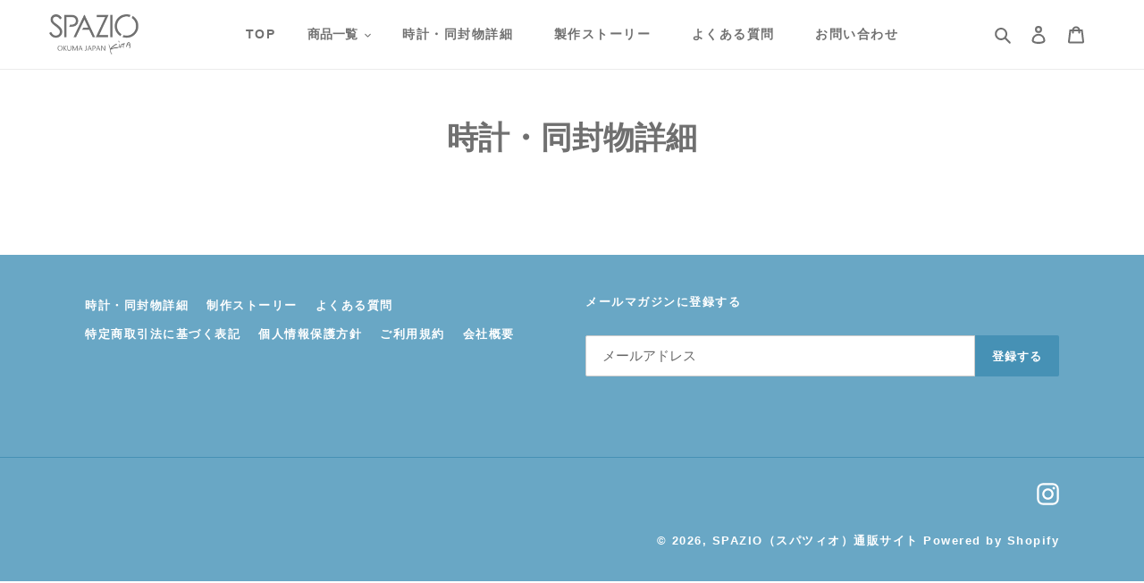

--- FILE ---
content_type: text/css
request_url: https://spazio-jp.com/cdn/shop/t/9/assets/custom.css?v=38790910663818844101652590458
body_size: 5400
content:
a{transition:all .5s}img{height:auto}@media screen and (min-width: 749px){.br-sp{display:none}}@media screen and (max-width: 700px){.br-pc{display:none}}.sp-only{display:none}@media screen and (min-width: 749px){.pc-only{display:none}.sp-only{display:initial}}body{font-family:Hiragino Kaku Gothic ProN,Hiragino Sans,\30d2\30e9\30ae\30ce\89d2\30b4\30b7\30c3\30af,Hiragino Kaku Gothic ProN,\30d2\30e9\30ae\30ce\89d2\30b4\30b7\30c3\30afProN,sans-serif}.flex{display:flex}.block{display:block}.center{text-align:center}.custom-width{width:980px;margin:0 auto}.spazio-button1{width:89vw;height:80px;font-weight:600;background-color:var(--color-btn-primary);display:flex;justify-content:center;align-items:center;position:relative;max-width:100%;font-size:18px;margin:50px auto 30px}.spazio-button1:hover,.spazio-button2:hover{opacity:.8}.spazio-button1 p{color:#fff}.spazio-button1 p:after{content:"";width:15px;height:15px;border-top:solid 3px #fff;border-right:solid 3px #fff;display:inline-block;transform:rotate(45deg);position:relative;position:absolute;left:90%;top:39%}.spazio-button2{height:60px;width:75vw;font-size:16px;margin:auto;font-weight:600;background-color:#fff;display:flex;justify-content:center;align-items:center;border:1px solid;position:relative;max-width:100vw}.spazio-button2 p:after{width:10px;height:10px;top:40%;content:"";border-top:solid 3px var(--color-body-text);border-right:solid 3px var(--color-body-text);display:inline-block;transform:rotate(45deg);position:relative;position:absolute;left:90%}@media only screen and (min-width: 750px){.spazio-button1{width:470px;font-size:20px;margin-bottom:30px}.spazio-button2{width:380px;font-size:20px}.spazio-button2 p:after{width:15px;height:15px;top:39%}}@media screen and (max-width: 749px){.custom-width{width:auto;padding:0 20px}}@media screen and (max-width: 1000px) and (min-width: 750px){.custom-width{width:98vw}}.title__top-border{text-align:center;font-size:37px;font-weight:300;margin-top:69px}.title__top-border:before{content:"";position:absolute;left:50%;top:95px;display:inline-block;width:80px;height:5px;-webkit-transform:translateX(-50%);transform:translate(-50%);background-color:var(--color-btn-primary)}.shopify-policy__title{display:none}.custom-shopify-policy__title{font-weight:initial;margin-top:69px!important;text-align:center}.custom-shopify-policy__title:before{content:"";position:absolute;left:50%;top:89px;display:inline-block;width:80px;height:5px;-webkit-transform:translateX(-50%);transform:translate(-50%);background-color:var(--color-btn-primary)}@media screen and (max-width: 749px){.custom-shopify-policy__title:before{top:67px}}.swiper{max-width:100%;margin-top:-55px}.swiper-slide{text-align:center;position:relative}.main-visual__background--pc{width:100%}.main-visual__background--mobile{display:none}.main-visual__logo{position:absolute;right:0;bottom:0;left:0;margin:auto;top:71%}.main-visual__logo p{font-size:30px;font-weight:700}.mv-logo-text{margin-bottom:8px}.swiper-slide h2{position:absolute;right:0;bottom:0;left:0;margin:auto;font-size:initial;font-weight:700;font-size:40px;top:4%}.main-visual__button{width:300px;height:60px;margin:auto;font-size:20px;font-weight:600;background-color:var(--color-btn-primary);display:flex;justify-content:center;align-items:center}.main-visual__button:hover{opacity:.8}.main-visual__button--sp{display:none}.main-visual__button--label{display:flex;align-items:center;color:#fff}.main-visual__button--label:after{content:"";width:15px;height:15px;border-top:solid 2px #fff;border-right:solid 2px #fff;display:inline-block;transform:rotate(45deg);position:relative;left:10%}@media screen and (max-width: 749px){.swiper-slide{height:598px}.main-visual__background--pc{display:none}.main-visual__background--mobile{display:initial}.main-visual__background--mobile img{width:100vw}.main-visual__logo{top:65%}.main-visual__logo p{font-size:16px;font-weight:500}.main-visual__logo img{width:130px;height:auto}.swiper-slide h2{font-size:24px;top:7%}.main-visual__button{width:74vw;height:50px}.main-visual__button--pc{display:none}.main-visual__button--sp{display:flex}.main-visual__button--sp p{font-size:16px}.main-visual__button--label:after{width:10px;height:10px;border-top:solid 2px #fff;border-right:solid 2px #fff}}@media (max-width: 1500px) and (min-width: 1350px){.swiper-slide h2{font-size:33px}.main-visual__logo p{font-size:25px}.main-visual__logo img{width:177px}}@media (max-width: 1350px) and (min-width: 1100px){.swiper-slide h2{font-size:26px}.main-visual__logo p{font-size:20px}.main-visual__logo img{width:141px}.main-visual__button{width:240px;height:40px}.main-visual__button--label:after{left:10%}}@media (max-width: 1100px) and (min-width: 900px){.swiper-slide h2{font-size:26px}.main-visual__logo{top:69%}.main-visual__logo p{font-size:18px}.main-visual__logo img{width:130px}.main-visual__button{width:240px;height:40px}.main-visual__button--label:after{left:10%}}@media (max-width: 900px) and (min-width: 750px){.swiper-slide h2{font-size:26px}.main-visual__logo{top:69%}.main-visual__logo p{font-size:16px}.main-visual__logo img{width:120px}.main-visual__button{position:relative;bottom:10px;width:220px;height:38px}.main-visual__button--label:after{left:10%}}.custom-rich-text h2{font-weight:300;margin:0 auto 53px;font-size:37px;position:relative;padding-top:34px}.custom-rich-text h2:before{content:"";position:absolute;left:50%;top:-15px;display:inline-block;width:80px;height:5px;-webkit-transform:translateX(-50%);transform:translate(-50%);background-color:var(--color-btn-primary)}.custom-rich-text p{font-size:18px}.custom-rich-text{width:initial;left:initial;float:initial}.rich-text__text--blank{margin-bottom:-80px}@media screen and (max-width: 749px){.custom_rich_text__wrapper{margin-top:50px}.custom-rich-text h2{font-size:20px;padding-top:14px}.custom-rich-text h2:before{margin-top:-20px}.custom-rich-text p{font-size:14px;text-align:left!important}}.custom-column__step-number{color:var(--color-btn-primary);font-weight:600;font-size:28px}.custom-column__text{font-size:18px}.custom-column__text p{font-weight:600}@media screen and (max-width: 749px){.custom-column__step-number{font-size:24px}}.custom-button__first{width:470px;height:80px;margin:auto auto 30px;font-size:20px;font-weight:600;background-color:var(--color-btn-primary);display:flex;justify-content:center;align-items:center;position:relative;max-width:100%}.custom-button__first:hover{opacity:.8}.custom-button__first p{color:#fff}.custom-button__first p:after{content:"";width:15px;height:15px;border-top:solid 3px #fff;border-right:solid 3px #fff;display:inline-block;transform:rotate(45deg);position:absolute;left:90%;top:39%}.custom-button__second{width:380px;height:60px;margin:auto;font-size:20px;font-weight:600;background-color:#fff;display:flex;justify-content:center;align-items:center;border:1px solid;position:relative;max-width:100vw}.custom-button__second:hover{opacity:.8}.custom-button__second p:after{content:"";width:15px;height:15px;border-top:solid 3px;border-right:solid 3px;display:inline-block;transform:rotate(45deg);position:absolute;left:90%;top:33%}.custom-buttons__sp{display:none}@media screen and (max-width: 749px){.custom-button__first{width:89vw;font-size:18px;margin:50px auto 30px}.custom-button__first p:after{width:10px;height:10px;top:44%}.custom-button__second{width:75vw;font-size:16px}.custom-button__second p:after{width:10px;height:10px;top:40%}.custom-buttons__pc{display:none}.custom-buttons__sp{display:initial}}.custom-button__one--container{padding-bottom:66px}.custom-button__one{width:470px;height:80px;font-size:18px;font-weight:600;background-color:#fff;border:1px solid var(--color-btn-primary);display:flex;justify-content:center;align-items:center;margin:60px auto 30px;position:relative;max-width:100%}.custom-button__one:hover{opacity:.8}.custom-button__one p{color:var(--color-btn-primary)}.custom-button__one p:after{content:"";width:15px;height:15px;border-top:solid 3px var(--color-btn-primary);border-right:solid 3px var(--color-btn-primary);display:inline-block;transform:rotate(45deg);position:absolute;left:90%;top:39%}@media screen and (max-width: 749px){.custom-button__one--container{padding-bottom:49px}.custom-button__one{width:335px;height:60px}.custom-button__one p:after{width:10px;height:10px}}.image-grid{display:flex}.image-grid__big-container{width:60%;text-align:center}.image-grid__small-container{display:flex;flex-wrap:wrap;width:auto;margin-left:20px;width:40%}.image-grid__card:nth-child(odd){margin-right:15px}.image-grid__card{width:45%;text-align:center}.image-grid__sp{display:none}@media screen and (max-width: 749px){.image-grid{display:none}.image-grid__sp{display:initial}.image-grid__big-container--sp{width:auto;text-align:center;margin-bottom:18px;padding:0 20px}.image-grid__big-container--sp:nth-child(1) img{width:100%}.image-grid__small-container--sp{width:auto;display:flex;flex-wrap:wrap;margin:0 auto -50px;padding:0 20px}.image-grid__card--sp{width:50%;text-align:center;margin-bottom:18px}.image-grid__card--sp img{width:100%}.image-grid__big-container--sp-right img{margin-top:50px}.image-grid__card--sp:nth-child(odd){padding-right:6.5px}.image-grid__card--sp:nth-child(2n){padding-left:6.5px}}.custom-feature-row{width:980px;margin:0 auto}.custom-feature-row__item{padding:initial;margin-left:40px}.custom-feature-row__image-wrapper{width:400px}.custom-feature-row__heading-wrapper{display:flex;width:540px;justify-content:space-between}.custom-feature-row__heading1{font-weight:600;font-size:30px}.custom-feature-row__heading2{font-weight:600;font-size:41px}.custom-feature-row__text1{width:540px;font-size:18px}.custom-feature-row__text2{width:540px;font-size:14px}@media screen and (max-width: 749px){.custom-feature-row{width:initial}.custom-feature-row__item{margin-left:initial}.custom-feature-row__image-wrapper,.custom-feature-row__heading-wrapper{width:initial}.custom-feature-row__heading1{font-size:16px}.custom-feature-row__heading2{font-size:28px}.custom-feature-row__text1,.custom-feature-row__text2{width:initial}}.about-us-section h2{font-weight:300;margin:72px auto 67px;font-size:37px;position:relative;padding-top:107px;text-align:center}.about-us-section h2:before{content:"";display:inline-block;position:absolute;top:34px;left:50%;width:80px;height:5px;-webkit-transform:translateX(-50%);transform:translate(-50%);background-color:var(--color-btn-primary)}.about-us-section img{height:auto}.about-us-section__img{text-align:center;margin-top:39.5px}.about-us-section__box--container{display:flex;justify-content:space-between;gap:40px}.about-us-section__box{width:50%;padding:20px}.about-us-section__box h3{font-size:32px;font-weight:600;text-align:center}.about-us-section__box h3 span{font-size:24px}.about-us-section p:not(.about-us-section-small-text){font-size:18px}.about-us-section-small-text{font-size:12px}.about-us-section__box p:last-child{font-size:12px;margin-top:30px}@media screen and (max-width: 749px){.about-us-section h2{font-size:21px;margin:33px auto 53px;padding-top:62px}.about-us-section h2:before{top:22px}.about-us-section__box--container{display:block}.about-us-section__box{width:100%}.about-us-section__box h3{font-size:24px;margin:24px auto 18.5px}.about-us-section__box h3 span{font-size:18px;margin-top:24px}.about-us-section p:not(.about-us-section-small-text){font-size:14px}}.flex-text{display:flex;align-items:center}.flex-text h3{font-weight:600;font-size:30px;margin:initial;margin-left:24px}.flex-text__image--sp{display:none}@media screen and (max-width: 749px){.flex-text{display:initial}.flex-text img{width:100%;margin-top:5px}.flex-text h3{font-size:20px}.flex-text__image--pc{display:none}.flex-text__image--sp{display:initial}}.flex-text-image__container{display:flex;align-items:center;justify-content:space-between;margin-top:24px}.flex-text-image p{font-size:18px;width:613px}@media screen and (max-width: 749px){.flex-text-image{display:initial}.flex-text-image__container{display:initial;width:100%}.flex-text-image p{font-size:14px;width:89%;margin:30px auto 0}.flex-text-image img{width:90%;margin-top:22px}.flex-text-image__image-container{width:100%;text-align:center}}.custom-column2__grid p{text-align:center;font-size:24px;font-weight:600}.triangle{width:0;height:0;border-top:50px solid var(--color-btn-primary);border-right:50px solid transparent;border-bottom:50px solid transparent;border-left:50px solid transparent;margin:0 auto}.custom-column2__text p{text-align:center;font-weight:initial;font-size:24px}.custom-html h3{font-weight:initial;font-size:30px;text-align:center}@media screen and (max-width: 749px){.custom-column2__grid p{font-size:18px}.triangle{border-top:25px solid var(--color-btn-primary);border-right:25px solid transparent;border-bottom:25px solid transparent;border-left:25px solid transparent;margin:17px auto 8px}.custom-column2__text p{font-size:18px;margin:17px auto 5px}.custom-column2__grid{padding:initial}}.custom-collection__title h3{font-weight:600;font-size:30px}.custom-collection__ul{margin:0 auto}.custom-collection__ul li{padding:initial}.custom-collection__ul li:first-of-type{padding:40px 23px 26px 0}.custom-collection__ul li:nth-child(2){padding:40px 0 26px 23px}.custom-collection__collection-title{display:flex;align-items:center;justify-content:center;width:980px;height:60px;margin:0 auto 19px}.custom-collection__collection-title p{font-size:20px;text-align:center;color:#fff;font-weight:600}.custom-collection__collection-title--badge{color:#fff;border:1px solid #fff;font-size:14px;padding:3px 12px;margin-right:20px}.custom-product-card{text-align:center;font-size:18px;margin:38px auto 34px}.custom-product-card .price--listing{font-size:30px}.custom-featured-collection__description{text-align:left;height:135px}.custom-product-card__title{font-weight:initial;font-size:24px;text-align:center}.price__regular--custom{margin-left:37%;margin-top:20px}.custom-collection{margin:-50px auto}.custom-collection__top-text h3{font-weight:600;text-align:center;font-size:24px;margin:51px 0 40px}.custom-collection__button{width:470px;height:80px;font-size:16px;font-weight:600;background-color:#fff;border:1px solid #707070;display:flex;justify-content:center;align-items:center;margin:39px auto 30px;position:relative;max-width:100%}.custom-collection__button:hover{opacity:.8}.custom-collection__button p{color:#707070}.custom-collection__button p:after{content:"";width:15px;height:15px;border-top:solid 3px #707070;border-right:solid 3px #707070;display:inline-block;transform:rotate(45deg);position:absolute;left:90%;top:39%}@media screen and (max-width: 749px){.custom-collection__title h3{font-size:24px}.custom-collection__collection-title{width:100vw}.custom-collection__collection-title--badge{font-size:10px;padding:1px 5px;margin-right:5px}.custom-collection__collection-title p{font-size:16px}.custom-collection__ul li:first-of-type{padding:initial}.custom-collection__ul li:nth-child(2){padding:initial}.custom-collection__ul li{margin-bottom:38px}.custom-collection__top-text h3{font-size:14px;font-weight:300;text-align:left;margin:18px auto 40px}.custom-collection__button{margin:0 auto}.custom-collection__button p:after{width:10px;height:10px;top:42%}.price__regular--custom{margin-left:33%}.custom-product-card{font-size:14px;margin:12px auto 8px}}.custom-featured-product__heading{width:980px;height:85px;display:flex;align-items:center;justify-content:center;margin:0 auto}.custom-featured-product__heading p{color:#fff;text-align:center;font-weight:600;font-size:20px}.custom-featured-product__heading--badge{color:#fff;font-size:14px;border:1px solid #fff;padding:13px 27px;margin-right:20px}.custom-featured-product__grid{display:grid;grid-gap:38px 46px;grid-template-areas:"item1 item1 item2 item3" "item1 item1 item2 item3" "item1 item1 item4 item4" "item1 item1 item5 item5";margin-top:38px}.custom-featured-product__grid img{width:100%;margin:0 auto}.custom-featured-product__grid1{grid-area:item1}.custom-featured-product__grid2{grid-area:item2}.custom-featured-product__grid3{position:relative;right:27px;grid-area:item3}.custom-featured-product__grid4{position:relative;bottom:4px;grid-area:item4}.custom-featured-product__grid5{text-align:center;grid-area:item5;font-size:24px;font-weight:300}@media screen and (max-width: 749px){.custom-featured-product__heading{display:block;width:100vw;text-align:center}.custom-featured-product__heading--badge{position:relative;top:5px;font-size:8px;padding:4px 16px}.custom-featured-product__heading p{position:relative;top:10px;font-size:17px}.custom-featured-product__grid{display:grid;grid-gap:16px 13px;grid-template-areas:"item1 item1" "item2 item3" "item4 item4" "item5 item5";margin:22px auto 0}.custom-featured-product__grid3{right:0}.custom-featured-product__product-title{font-size:19px}.custom-featured-product__product-title span{font-size:17px}}.flow-of-use h3{position:relative;font-weight:300;font-size:21px;text-align:center;margin:113px auto 25px}.flow-of-use h3:before{content:"";position:absolute;top:-22px;left:50%;display:inline-block;width:80px;height:5px;-webkit-transform:translateX(-50%);transform:translate(-50%);background-color:var(--color-btn-primary)}.flow-of-use .left-content{display:initial}.flow-of-use .right-content,.flow-of-use input[type=radio]{display:none}.flow-top-text{color:var(--color-btn-primary);border:1px solid var(--color-btn-primary);padding:10px 68px;font-size:18px;text-align:center;margin:26px auto 32px}.flow-of-use .flow-of-use-content{display:grid;grid-template-areas:"flow1 flow2" "flow1 flow3" "flow4 flow4";margin-top:23px;grid-gap:11px 12px}.flow-of-use-content .flow-image-container{grid-area:flow1;min-width:137px}.flow-of-use-content .flow-number{grid-area:flow2;color:#d1eaf5;font-weight:600;font-size:33px}.flow-of-use-content .flow-heading{grid-area:flow3;color:var(--color-btn-primary);font-size:18px;font-weight:600}.flow-of-use-content .flow-text{grid-area:flow4;font-size:14px}.flow-of-use .flow-link{color:var(--color-btn-primary);text-decoration:underline;float:right;margin:18px auto 28px}.flow-of-use .flow-link:hover{color:var(--color-btn-primary);opacity:.8}.flow-of-use .tab-container{display:flex;width:100vw;margin-bottom:26px;border-bottom:1px solid var(--color-btn-primary)}.flow-of-use .tab-container label{width:50%;font-size:18px;text-align:center;color:var(--color-btn-primary);background-color:#fff;padding-top:8px;padding-bottom:8px;border:1px solid var(--color-btn-primary)}#flowOfUseLeft:checked~label[for=flowOfUseLeft],#flowOfUseRight:checked~label[for=flowOfUseRight]{color:#fff;background-color:var(--color-btn-primary)}.flow-of-use .tab-container span{font-weight:600;font-size:22px}@media only screen and (min-width: 1000px){.flow-of-use h3{font-size:37px;margin:138px auto 68px}.flow-of-use h3:before{top:-34px}.flow-of-use{width:980px;margin:0 auto}.flow-top-text{padding-top:10px;padding-bottom:10px;font-size:24px;margin:34px auto 32px}.flow-of-use .flow-of-use-content{display:grid;grid-template-areas:"flow1 flow2 flow3 flow3" "flow1 flow4 flow4 flow4";margin-top:32px;grid-gap:26px 39px;grid-template-columns:200px 70px 1fr}.flow-of-use-content .flow-image-container{width:200px}.flow-of-use-content .flow-number{font-size:60px}.flow-of-use-content .flow-heading{font-size:26px}.flow-of-use-content .flow-text{font-size:16px}.flow-of-use .flow-link{position:relative;bottom:30px;width:auto}.flow-of-use .tab-container{justify-content:space-between;width:100%;margin-bottom:34px;margin-left:-20px}.flow-of-use .tab-container label{width:47.7%;font-size:26px;text-align:center;padding-top:20px;padding-bottom:20px}.flow-of-use .tab-container span{font-size:32px}}.text-blocks{margin-top:110px}.text-blocks h3{text-align:center;font-weight:initial;font-size:37px;position:relative;margin:110px auto 57px}.text-blocks h3:before{content:"";position:absolute;left:50%;top:-34px;display:inline-block;width:80px;height:5px;-webkit-transform:translateX(-50%);transform:translate(-50%);background-color:var(--color-btn-primary)}.text-blocks__container{display:flex;align-items:center}.text-blocks__container h4{font-weight:initial;font-size:20px;text-align:center;color:var(--color-btn-primary)}.text-blocks__container p{font-size:18px}.text-block__container{width:300px;height:274px;max-width:100%;background:#fafafa}.text-block__container:nth-child(2){margin:0 40px}.text-block__container h4{padding:40px 27px 15px;font-weight:600}.text-block__container p{padding:15px 27px 36px}.text-blocks__button{width:470px;height:80px;font-size:16px;font-weight:600;background-color:#fff;border:1px solid var(--color-btn-primary);display:flex;justify-content:center;align-items:center;position:relative;max-width:100%;margin:82px auto 45px}.text-blocks__button:hover{opacity:.8}.text-blocks__button p{color:var(--color-btn-primary)}.text-blocks__button p:after{content:"";width:15px;height:15px;border-top:solid 3px var(--color-btn-primary);border-right:solid 3px var(--color-btn-primary);display:inline-block;transform:rotate(45deg);position:absolute;left:90%;top:39%}@media screen and (max-width: 749px){.text-blocks h3{font-size:24px;margin:100px auto 21px}.text-blocks__container{display:initial}.text-blocks__container p{font-size:16px}.text-blocks__button{margin:0 auto 45px;width:335px;height:60px}.text-blocks__button p:after{width:10px;height:10px}.text-block__container{margin:0 auto 40px}.text-block__container:nth-child(2){margin:0 auto 40px}}.custom-image-bar{margin-bottom:-56px}.spazio-faq__container h1{margin-bottom:75px}.spazio-faq__buttons{display:grid;grid-template-areas:"faq1 faq2 faq3" "faq4 faq5 faq6"}#spazio-faq__button1{grid-area:faq1}#spazio-faq__button2{grid-area:faq2}#spazio-faq__button3{grid-area:faq3}#spazio-faq__button4{grid-area:faq4}#spazio-faq__button5{grid-area:faq5}#spazio-faq__button6{grid-area:faq6}.spazio-faq__button a{position:relative;display:flex;height:69px;margin-bottom:20px;border:1px solid var(--color-btn-primary);cursor:pointer}.spazio-faq__button a:nth-child(2),.spazio-faq__button a:nth-child(5){margin:0 19px}.spazio-faq__button p{display:flex;align-items:center;height:inherit;color:var(--color-btn-primary);font-weight:600;font-size:18px;margin-left:30px}.spazio-faq__button a:after{content:"";width:10px;height:10px;border-right:solid 2px var(--color-btn-primary);border-bottom:solid 2px var(--color-btn-primary);display:inline-block;transform:rotate(45deg);position:absolute;top:40%;left:90%}.spazio-faq__container h2{font-weight:600;font-size:30px;margin:79px auto 32px}.spazio-faq__container details{font-size:16px}.spazio-faq__container summary{position:relative;cursor:pointer;font-size:20px;margin-bottom:32px}.spazio-faq__container summary div{display:flex;align-items:center}.spazio-faq__container summary p{font-size:20px;margin:0}.faq-answer a{text-decoration:underline}.spazio-faq__container summary:after{content:"";width:10px;height:10px;border-right:solid 2px var(--color-btn-primary);border-bottom:solid 2px var(--color-btn-primary);display:inline-block;transform:rotate(45deg);position:absolute;top:40%;left:98%}.spazio-faq__container summary{list-style:none}summary::-webkit-details-marker{display:none}.spazio-faq__container span{color:#fff;background-color:var(--color-btn-primary);font-size:30px;padding:5px 15px;margin-right:37px}.spazio-faq__container .faq-answer{display:flex;align-items:center;background-color:#fafafa;padding:25px 25px 16px;margin:0 0 48px 66px}.spazio-faq__container .faq-answer p{margin:0}.spazio-faq__container .faq-answer span{color:var(--color-btn-primary);background-color:#fafafa;margin-right:18px}@media screen and (max-width: 749px){.spazio-faq__container h1{font-size:25px}.spazio-faq__buttons{display:grid;grid-template-areas:"faq1 faq2" "faq3 faq4" "faq5 faq6";grid-template-columns:50% 50%;grid-column-gap:9px}.spazio-faq__button a{width:100%}.title__top-border:before{top:65px}.spazio-faq__container{padding:0 20px}.spazio-faq__button p{width:60%;font-size:13px;margin-left:8px}.spazio-faq__container h2{font-size:16px;margin-top:40px}.spazio-faq__container summary p{width:68%;font-size:15px}.spazio-faq__container span{display:flex;justify-content:center;align-items:center;width:31px;height:31px;font-size:19px;padding:3px 9px;margin-right:17px}.spazio-faq__container summary:after{width:12px;height:12px;top:5%}.spazio-faq__container .faq-answer{margin:0 0 31px}}.shopify-policy__container{margin:0;max-width:100%!important;padding:initial;width:980px}.shopify-policy__title{margin-bottom:89.5px}.spazio-info__container{margin:0 auto;width:980px}.spazio-info__container dl{display:table}.spazio-info__container dl:after{content:"";position:absolute;left:50%;display:inline-block;width:980px;height:1px;-webkit-transform:translateX(-50%);transform:translate(-50%);background-color:#707070}.spazio-info__container dl:last-of-type:before{content:"";position:absolute;left:50%;bottom:400px;display:inline-block;width:980px;height:1px;-webkit-transform:translateX(-50%);transform:translate(-50%);background-color:#707070}.spazio-info__container dt{display:table-cell;position:relative;right:10px;font-size:16px;vertical-align:middle;padding:40px 0 20px;width:200px}.spazio-info__container dd{display:table-cell;position:relative;right:-75px;font-size:16px;padding:40px 0 20px;width:652px}@media screen and (max-width: 749px){.spazio-info__container{width:auto;max-width:100%;padding:0 20px}.spazio-info__container dl{display:block;border-bottom:1px solid #707070}.spazio-info__container dl:after{width:auto}.spazio-info__container dl:last-of-type:before{width:auto}.spazio-info__container dt{display:block;right:0;padding:20px 0}.spazio-info__container dd{display:block;width:auto;right:0;padding:0 0 10px;margin:0}}.about-company__title{text-align:center;position:relative;right:100px;margin:65px auto 89.5px!important;font-weight:initial}.about-company__title:before{content:"";position:absolute;left:50%;top:-32px;display:inline-block;width:80px;height:5px;-webkit-transform:translateX(-50%);transform:translate(-50%);background-color:var(--color-btn-primary)}.about-company__container dl:last-of-type:before{bottom:0}@media screen and (max-width: 749px){.about-company__title{right:0}.about-company__title{margin:71px auto 0!important}}.terms-of-service-title{margin-bottom:75px!important}.terms-of-service-content{font-size:16px}.terms-of-service-end{text-align:right;margin:210px auto 120px}@media screen and (max-width: 749px){.terms-of-service-title{margin-bottom:23px!important}.terms-of-service-content{font-size:13px}.terms-of-service-end{text-align:right;margin:480px auto 80px}}.contact-form__header h1{font-weight:300;font-size:37px;margin-top:59px}.contact-form__header:before{content:"";position:absolute;left:50%;top:28px;display:inline-block;width:80px;height:5px;-webkit-transform:translateX(-50%);transform:translate(-50%);background-color:var(--color-btn-primary)}.contact-form__required-text{text-align:right}.contact-form__required-text span{color:red}.contact-form__grid{display:flex;justify-content:space-between}.contact-form__form{width:692px!important;height:64px;max-width:100%!important}.contact-form__textarea .contact-form__form{height:342px;resize:none}.contact-form__grid span{color:red}.contact-form__checkbox--container{display:flex;justify-content:center;align-items:baseline;margin:72px auto 29px}#contact-form__checkbox{width:27px;height:27px;position:relative;top:7px;margin-right:20px}.contact-form__checkbox--label{font-size:16px}.contact-form__privacy-policy{color:var(--color-btn-primary);text-decoration:underline}.contact-form__custom-button--container{text-align:center}.contact-form__custom-button{width:480px!important;height:80px!important;background:#707070;font-size:18px;margin-bottom:51px}.contact-form__custom-button--arrow{content:"";width:15px;height:15px;border-top:solid 2px #fff;border-right:solid 2px #fff;display:inline-block;transform:rotate(45deg);position:absolute;right:259px;bottom:54px}@media screen and (max-width: 749px){.contact-form__required-text{text-align:center}.contact-form__grid{display:initial}.contact-form__custom-button--arrow{right:26px}}.wide-image img{height:auto}.wide-image{width:100vw;margin-top:-60px}.story-introduction-image{width:149px;height:67px;text-align:center;margin:22.7px auto 0}.story-introduction h1{font-size:25px;font-weight:600;text-align:center;margin:11.2px auto 63px}.story-introduction h2{position:relative;font-size:18px;font-weight:300;text-align:center}.story-introduction h2:before{content:"";position:absolute;top:-26px;left:50%;display:inline-block;width:80px;height:5px;-webkit-transform:translateX(-50%);transform:translate(-50%);background-color:var(--color-btn-primary)}.story-introduction p{font-size:18px;margin:32px auto 27px}@media only screen and (min-width: 750px){.story-introduction-image{width:213px;height:95px;margin:62.7px auto 0}.story-introduction h1{font-size:40px;font-weight:600;margin:31.5px auto 124.5px}.story-introduction h2{font-size:37px}.story-introduction h2:before{top:-40px}.story-introduction p{margin:49px auto 48.6px}}.custom-image-with-text__text--pc{display:none}.custom-image-with-text__text h3{font-size:20px;font-weight:600;margin:47px auto 13.1px}.custom-image-with-text__text p{font-size:14px;margin-bottom:83.5px}@media only screen and (min-width: 750px){.custom-image-with-text__text--sp{display:none}.custom-image-with-text__text--pc{display:block}.custom-image-with-text{display:flex;justify-content:space-between;margin-top:84px}.custom-image-with-text__text{width:45.9%}.custom-image-with-text__image{width:51%}.custom-image-with-text__image img{width:100%}.custom-image-with-text__text h3{font-size:24px;font-weight:600;margin:40px 0}.custom-image-with-text__text p{font-size:16px;margin:0}}.about-us_in_story{margin-top:47px}.about-us_in_story img{height:auto}.about-us_in_story__image{width:278px;margin:0 auto 11.6px;padding-top:42px}.about-us_in_story h3{text-align:center;font-size:20px;font-weight:600;margin-bottom:11px}.about-us_in_story p{font-size:14px}@media only screen and (min-width: 750px){.about-us_in_story{margin-top:108px}.about-us_in_story img{height:auto}.about-us_in_story__image{margin:0 auto 15.5px;padding-top:53px}.about-us_in_story h3{font-size:24px;margin-bottom:40px}.about-us_in_story p{font-size:16px}}.product-details-heading{text-align:center}.product-details-heading h1{font-size:25px;font-weight:600;margin:46px auto 59px}.product-details-heading h2,.image-grid-heading{position:relative;font-size:21px;font-weight:300;margin-bottom:19px;text-align:center}.product-details-heading h2:before,.image-grid-heading:before{content:"";position:absolute;top:-22px;left:50%;display:inline-block;width:80px;height:5px;-webkit-transform:translateX(-50%);transform:translate(-50%);background-color:var(--color-btn-primary)}.image-grid-heading{margin-top:81px}@media only screen and (min-width: 750px){.product-details-heading h1{font-size:40px;margin:46px auto 59px}.product-details-heading h2,.image-grid-heading{font-size:37px;margin-bottom:37px}.image-grid-heading{margin-top:109px}.product-details-heading h2:before,.image-grid-heading:before{top:-33px}}.product-details-grid{display:grid;grid-template-areas:"pd1 pd1 pd1 pd3" "pd2 pd2 pd2 pd2" "pd4 pd4 pd4 pd4" "pd5 pd5 pd6 pd6" "pd7 pd7 pd8 pd8";grid-gap:11px 7px}.product-details-grid__image{min-width:164px}.product-details-grid h3{grid-area:pd1;position:relative;height:22px;font-size:22px;font-weight:600}.product-details-grid h3:after,.product-details-h3--sp:after{content:"";position:absolute;top:30px;left:50%;display:block;width:100%;height:1px;-webkit-transform:translateX(-50%);transform:translate(-50%);background-color:var(--color-text)}.product-details-text1{grid-area:pd2;font-size:14px}.product-details-grid img{width:100%}.product-details-image{grid-area:pd3}.product-details-text2{grid-area:pd4;font-size:14px}.product-details-image1{grid-area:pd5}.product-details-image2{grid-area:pd6}.product-details-image3{grid-area:pd7}.product-details-image4{grid-area:pd8}.product-details-grid__image{display:none}.product-details-grid__image-container--sp{display:flex;flex-wrap:wrap;gap:7px}.product-details-grid__image--sp{width:48%}.spazio-button1--pc,.product-details-image,.product-details-grid h3{display:none}.product-details-title-container--sp{display:flex;justify-content:space-between}.product-details-image--sp{width:45%}.product-details-h3--sp{position:relative}@media only screen and (min-width: 900px){.product-details-text1,.product-details-image,.product-details-grid h3{display:initial}.product-details-title-container--sp{display:none}.product-details-grid{display:grid;grid-template-areas:"pd5 pd5 pd6 pd6 pd1 pd1 pd3" "pd5 pd5 pd6 pd6 pd2 pd2 pd2" "pd7 pd7 pd8 pd8 pd4 pd4 pd4" "pd7 pd7 pd8 pd8 pd4 pd4 pd4";grid-gap:16px 10px}.product-details-grid h3{height:24px;left:13px;font-size:24px}.product-details-grid h3:after{top:32px}.product-details-text1{position:relative;left:13px;bottom:70px}.product-details-image{width:200px;position:relative;left:65px}.product-details-grid__image{display:initial}.product-details-grid__image--sp{display:none}.product-details-grid .spazio-button1{display:initial}.spazio-button1--sp{display:none}.product-details-text2{position:relative;left:13px;bottom:87px;font-size:16px}}@media screen and (max-width: 1000px) and (min-width: 750px){.product-details-grid h3{width:200px}.product-details-image{left:15px}.product-details-text1{bottom:50px}}.included-items h2{font-weight:600;font-size:25px;text-align:center;margin:64px auto 29px}.included-items-title{color:var(--color-btn-primary);font-size:17px;border:1px solid var(--color-btn-primary);padding:8px 36px;text-align:center}.included-items-title span{font-size:20px}.included-items__left h3,.included-items__right h3{font-size:18px;margin:31px auto 18px;text-align:center}.included-items__right h3{margin-bottom:28px}.included-items-text1{font-size:14px}.included-items-image{margin:28px auto 33px}.included-items-image p{font-size:16px;margin-top:5px;text-align:center}.included-items-text2{font-size:16px;font-weight:600;border:1px solid;padding:8px 24px;text-align:center}.included-items-text3{font-size:14px;margin:15px auto 16px}.included-items-grid{display:grid;grid-template-areas:"inc1 inc2" "inc3 inc4";grid-gap:19px 25px}.included-items__left .included-items-grid1{grid-area:inc1}.included-items__left .included-items-grid2{grid-area:inc2}.included-items__left .included-items-grid3{grid-area:inc3}.included-items__left .included-items-grid4{grid-area:inc4;font-size:12px;margin-bottom:66px}.included-items-grid4{font-size:12px}.included-items-image-text{font-size:14px;text-align:center}.included-items__right .included-items-image{margin-top:40px}.included-items-grid4--pc{display:none}@media only screen and (min-width: 750px){.included-items-flex{display:flex;justify-content:space-between}.included-items__left,.included-items__right{width:44.8%}.included-items h2{font-size:40px;margin:103px auto 69px}.included-items-title{font-size:20px;padding-top:13px;padding-bottom:15px}.included-items-title span{font-size:24px}.included-items__left h3,.included-items__right h3{font-size:24px;margin:31px auto 18px}.included-items__left h3{margin:53px auto 50px}.included-items__right h3{margin:31px auto 18px}.included-items-text1{font-size:16px;margin-top:35px}.included-items-text1:not(.included-items-text1_pattern_2){min-height:100px}.included-items-image{margin:32px auto 64px}.included-items-image p{font-size:15px;margin-top:9px}.included-items-text2{font-size:18px;padding-top:7px;padding-bottom:7px}.included-items-text3{min-height:80px;font-size:16px;margin:17px auto 31px}.included-items-grid{grid-gap:22px 34px;margin-bottom:26px}.included-items-grid img{width:198px;height:198px;object-fit:cover}.included-items__left .included-items-grid4{margin:0}.included-items-grid4{display:none}.included-items-grid4--pc{display:initial;margin-top:26px}}.included-items-grid-pattern2{display:grid;grid-template-areas:"inc2-1 inc2-2" "inc2-1 inc2-3";grid-gap:12px 21px}.included-items-image{text-align:center}.included-items-grid-pattern2-1{grid-area:inc2-1}.included-items-grid-pattern2-2{grid-area:inc2-2}.included-items-grid-pattern2-3{grid-area:inc2-3}.included-items-text2-2{font-size:12px;margin-bottom:20px!important}.included-items-pattern2-img-flex{display:flex;align-items:center;gap:33px}.included-items-pattern2 .included-items-title{margin-top:31px}@media only screen and (min-width: 750px){.included-items-pattern2-flex{display:flex;justify-content:space-between}.included-items-pattern2-grid__left{display:grid;grid-template-areas:"inc2-1-lf inc2-2-lf" "inc2-3-lf inc2-3-lf";grid-gap:37px 52px;width:44.7%}.included-items-grid-pattern2{grid-template-areas:"inc2-1 inc2-1 inc2-2 inc2-2" "inc2-1 inc2-1 inc2-3 inc2-3" "inc2-1 inc2-1 inc2-3 inc2-3";margin-top:32px}.included-items-grid-pattern2{width:44.7%}.included-items-pattern2-grid__left-1{grid-area:inc2-1-lf;min-width:182px}.included-items-pattern2-grid__left-2{grid-area:inc2-2-lf;min-width:198px}.included-items-pattern2-grid__left-3{grid-area:inc2-3-lf}.included-items-pattern2-grid__left .included-items-image{margin-bottom:0}.included-items-buttons{text-align:center}}.product-template-contact-button{width:100%;margin:0 auto 10px;font-weight:600;background-color:#fff;display:flex;justify-content:center;align-items:center;border:1px solid var(--color-btn-primary);position:relative;max-width:100vw;line-height:1.4;padding-left:5px;padding-right:5px;white-space:normal;min-height:44px;color:var(--color-btn-primary);font-size:13px}.product-template-contact-button:hover{color:var(--color-btn-primary)!important;opacity:.8}.product-form-buttons{display:none}@media only screen and (min-width: 750px){.product-template-contact-button{margin-top:20px}}.delivery_box .title-border,.credit-card-title,.amazon-pay-title{display:flex;justify-content:center;align-items:center;height:40px;font-weight:600}.delivery_box .title-border{color:#fff;background:var(--color-btn-primary)}.credit-card-title{color:#fff;margin-bottom:25px}.amazon-pay-title{color:#000;margin-bottom:30px}.credit-card-text{font-size:14px;margin-bottom:38px;text-align:left}.amazon-pay-text{font-size:14px;margin-bottom:35px;text-align:left}.amazon-pay-text span{color:red}.amazon-pay-input{margin-bottom:22px;text-align:left}.amazon-pay-input label{font-size:16px;font-weight:600;margin-bottom:10px}.amazon-pay-input input{width:100%}.cart__buttons-container .cart__submit{width:100%;height:60px;font-size:20px;font-weight:600;margin:32px auto 60px}@media only screen and (min-width: 750px){.delivery_box .title-border,.credit-card-title .amazon-pay-title{font-size:20px}.delivery-container{max-width:100%!important}.credit-card-title{margin:38px auto}.amazon-pay-title{margin:26px auto}.credit-card-text{font-size:16px;margin-bottom:38px;text-align:center}.amazon-pay-text{width:71.6%;font-size:16px;margin:0 auto 43px}.amazon-pay-text span{position:relative;top:6px}.amazon-pay-input{width:489px;display:flex;justify-content:space-between;align-items:center;margin:33px auto}.amazon-pay-input label{font-size:18px;margin-bottom:0}.amazon-pay-input input{width:360px}.cart__buttons-container .cart__submit{width:41.3%;height:80px;margin:37px auto 206px}}
/*# sourceMappingURL=/cdn/shop/t/9/assets/custom.css.map?v=38790910663818844101652590458 */


--- FILE ---
content_type: text/css
request_url: https://spazio-jp.com/cdn/shop/t/9/assets/style.css?v=5212877051986541951660531816
body_size: 1517
content:
/** Shopify CDN: Minification failed

Line 55:0 Unexpected "}"

**/
@charset "UTF-8";
/* CSS Document */
body{
	letter-spacing: 0.1em;
}
.grid__item.medium-up--one-quarter.logo-align--left,
.grid__item.medium-up--one-quarter.site-header__icons{
	width: 10%;
}
.grid__item.medium-up--one-half.small--hide{
	width: 80%;
}
.site-nav a{
	padding: 0 20px;
	font-size: 14px;
	font-weight: bold;
	transition: all .5s ease;
}
.site-nav a:hover{
	opacity: 0.7;
}
.site-header__logo a{
  background: #FFF!important;
}

.site-footer p, .site-footer__linklist-item a, .site-footer__rte a, .site-footer h4, .site-footer small, .site-footer__copyright-content a, .site-footer__newsletter-error, .site-footer__social-icons .social-icons__link{
	font-size: 13px;
  font-weight: bold;
}

.site-footer__item-inner--newsletter .newsletter__submit{
	background: #4691b5;
}
.site-footer__item-inner--newsletter .newsletter__submit:hover{
	opacity: 0.7;
}

.site-footer__linklist-item{
  padding: 0 20px 10px 0;
}
@media only screen and (max-width: 749px){
	.grid__item.medium-up--one-quarter.logo-align--left{
		width: 100%;
	}
  .grid__item.medium-up--one-quarter.site-header__icons{
			width: auto;
			padding-right: 13px;
	}
}
}


/**************************************************/
/* 2022.04.14　商品詳細ページ追加*/
/**************************************************/
@media only screen and (min-width: 990px) {
  .product-single__thumbnails-item--medium {
    flex: 0 0 11%; } }

@media only screen and (min-width: 990px){
.product-single__thumbnails-item {
    padding-left: 0px;
    padding-right: 0px;
  flex: 0 0 11%;
  }
}


/**************************************************/
/* 2022.05.06　MV修正*/
/**************************************************/

@media (max-width: 1700px) and (min-width: 1300px) {

  .swiper-slide h2 {
    font-size: 30px;
}

  .main-visual__logo p {
    font-size: 24px;
    /* margin-bottom: 10px; */
}

  /* .main-visual__logo {
      top: 95%;
    }
.main-visual__button {
    top: 85%;
    } */
 }

 @media screen and (max-width: 749px) {
.main-visual__logo p {
    font-size: 16px;
    font-weight: 700;
    /* margin-bottom: 10px; */
}
   .swiper-slide h2 {
    font-size: 20px;
    top: 7%;
}
   /* .main-visual__logo {
    top: 105%;
} */
   .main-visual__button {
    width: 74vw;
    height: 50px;
    top: 80%;
}

   .site-header__logo {
    background: #FFF;
    padding-left: 22px;
    text-align: left;
}
   .site-header__mobile-nav{
     background: #FFF;
   }
   
    .flow-top-text {
      width: 90%;
      padding: 10px;
      font-size: 16px;
    }
   .flow-of-use .flow-of-use-content{
       width: 100%;
       font-size: 16px;
     }
   .custom-featured-collection__description {
        height: auto;
    }
   .price__regular--custom{
     margin: 0 auto;
   }
   .price__badges--listing {
      margin: 5px auto 0;
  }
   .custom-button__one{
     width: 90%;
   }
   .flow-of-use .tab-container span{
     font-size: 18px;
   }
   .flow-of-use .tab-container label{
         font-size: 14px;
   }
   
   .custom-button__first {
    width: 89vw;
    font-size: 16px;
    margin: 50px auto 30px;
}
   .custom-button__first p:after {
    width: 10px;
    height: 10px;
    top: 0;
    bottom: 0;
    left: 93%;
    margin: auto;
}
   
 }


.flow-of-use .flow-link {
    text-align: right;
    display: block;
    float: none;
}

.site-nav__link--button{
  font-size: 14px;
    font-weight: bold;
    transition: all .5s ease;
}


@media screen and (max-width: 749px) {
  .pc {
    display: none !important;
  }
}
@media screen and (min-width: 749px) {
  .sp {
    display: none !important;
  }
}


@media only screen and (min-width: 750px) {
 .amazon-pay-input {
      display: flex;
      width: 580px;
      display: flex;
      justify-content: space-between;
      align-items: center;
      margin: 33px auto;
    }
}

.spazio-faq__button a:after {
    content: "";
    width: 10px;
    height: 10px;
    border-right: solid 2px var(--color-btn-primary);
    border-bottom: solid 2px var(--color-btn-primary);
    display: inline-block;
    transform: rotate(45deg);
    position: absolute;
    top: 40%;
    left:90%;
}

 @media screen and (max-width: 749px) {
   
   .spazio-faq__button a:after {
        left:85%;
    }
   .spazio-faq__button p {
        width: 70%;
        font-size: 13px;
    }
   
   .spazio-info__container {
      width: auto;
      max-width: 100%;
      padding: 0;
  }
}

.rte ol.policylist {
    margin: 80px auto 0;
    list-style-type: decimal;
    padding-left: 20px;
}

.page-width.custom-width {
    max-width: 980px;
    width: 100%;
    margin: 0 auto;
    padding: 0;
}

.custom-column__text {
    font-size: 17px;
}

@media only screen and (min-width: 1000px) {
  
  .flow-of-use .tab-container {
     max-width: 980px;
     margin-left: 0;
}
}

/**************************************************/
/* 2022.06.20　MV修正*/
/**************************************************/

/*.swiper-slide h2 {
   color: #FFF;
   font-family: "ヒラギノ明朝 Pro", "Hiragino Mincho Pro", "MS P明朝", "MS PMincho", serif;
}*/

/*.main-visual__logo p {
  color: #FFF;
   font-family: "ヒラギノ明朝 Pro", "Hiragino Mincho Pro", "MS P明朝", "MS PMincho", serif;
   margin-bottom: 10px;
} */



.Onlinebusiness {
  max-width: 980px;
  color: #707070;
  margin: 0 auto
}
@media screen and (max-width:1024px) {
  .Onlinebusiness .pc {
    display: none !important
  }
}
@media screen and (min-width:1024px) {
  .Onlinebusiness .sp {
    display: none !important
  }
}
@media screen and (max-width:1024px) {
  .Onlinebusiness img {
    width: 100%
  }
}
.Onlinebusiness__mv {
  text-align: center
}
.Onlinebusiness__mv img {
  width: 100%
}
.Onlinebusiness__about {
  margin-top: 40px
}
.Onlinebusiness__about__ttl {
  color: #707070;
  font-size: 24px
}
@media screen and (max-width:767px) {
  .Onlinebusiness__about__ttl {
    font-size: 18px
  }
}
.Onlinebusiness__about__txt {
  margin-top: 1em;
  font-size: 16px
}
.Onlinebusiness__about__subttl {
  text-align: center;
  color: #3b8ffb;
  font-size: 24px;
  position: relative;
  margin: 40px 0 0 0;
  line-height: 1
}
@media screen and (max-width:767px) {
  .Onlinebusiness__about__subttl {
    font-size: 18px
  }
}
.Onlinebusiness__about__subttl:after, .Onlinebusiness__about__subttl:before {
  content: "";
  background: #3b8ffb;
  width: 260px;
  height: 1px;
  position: absolute;
  top: 0;
  bottom: 0;
  margin: auto
}
@media screen and (max-width:767px) {
  .Onlinebusiness__about__subttl:after, .Onlinebusiness__about__subttl:before {
    width: 100%
  }
}
.Onlinebusiness__about__subttl:before {
  left: 0
}
@media screen and (max-width:767px) {
  .Onlinebusiness__about__subttl:before {
    top: -40px
  }
}
.Onlinebusiness__about__subttl:after {
  right: 0
}
@media screen and (max-width:767px) {
  .Onlinebusiness__about__subttl:after {
    bottom: -40px
  }
}
.Onlinebusiness__about__flexArea {
  display: flex;
  justify-content: space-between;
  align-items: flex-start;
  margin: 40px 0 0 0
}
@media screen and (max-width:767px) {
  .Onlinebusiness__about__flexArea {
    flex-direction: column
  }
}
.Onlinebusiness__about__flexArea__txtArea {
  width: 60%;
  max-width: 650px
}
@media screen and (max-width:767px) {
  .Onlinebusiness__about__flexArea__txtArea {
    width: 100%
  }
}
.Onlinebusiness__about__flexArea__txtArea h4 {
  font-weight: 700;
  font-size: 16px
}
.Onlinebusiness__about__flexArea__txtArea p {
  margin-top: 1em;
  font-size: 16px
}
.Onlinebusiness__about__flexArea__fig {
  width: 38%;
  max-width: 400px
}
@media screen and (max-width:767px) {
  .Onlinebusiness__about__flexArea__fig {
    width: 100%;
    max-width: 100%;
    margin-top: 40px
  }
}
.Onlinebusiness__about__flexArea__fig img {
  width: 100%
}
.Onlinebusiness__about__flexArea__fig.type01 {
  max-width: 400px
}
@media screen and (max-width:767px) {
  .Onlinebusiness__about__flexArea__fig.type01 {
    max-width: 100%
  }
}
.Onlinebusiness__about__flexArea__fig.type02 {
  max-width: 400px;
  display: flex;
  flex-direction: column;
  justify-content: center;
  align-items: flex-start
}
@media screen and (max-width:767px) {
  .Onlinebusiness__about__flexArea__fig.type02 {
    max-width: 100%
  }
}
.Onlinebusiness__about__flexArea__fig.type02 .zoom {
  max-width: 284px;
  margin: 0 auto 20px;
  text-align: center
}
@media screen and (max-width:767px) {
  .Onlinebusiness__about__flexArea__fig.type02 .zoom {
    max-width: 200px
  }
}
.Onlinebusiness__about__flexArea__fig.type02 .zoombtn {
  width: 100%;
  display: flex;
  justify-content: center
}
.Onlinebusiness__about__flexArea__fig.type02 .zoombtn a {
  max-width: 200px;
  border: none
}
.Onlinebusiness__about__flexArea__fig.type02 .zoombtn a + a {
  margin-left: 10px;
  margin-top: -3px
}
.Onlinebusiness__about ul {
  margin: 40px auto 0
}
.Onlinebusiness__about__flow {
  max-width: 870px;
  width: 100%;
  list-style: none;
  padding: 0
}
@media screen and (max-width:767px) {
  .Onlinebusiness__about__flow {
    flex-direction: column;
    justify-content: center
  }
}
.Onlinebusiness__about__flow li {
  display: flex;
  justify-content: flex-start;
  align-items: center
}
@media screen and (max-width:767px) {
  .Onlinebusiness__about__flow li {
    flex-direction: column;
    justify-content: center
  }
}
.Onlinebusiness__about__flow li .step {
  background: #3b8ffb;
  width: 250px;
  height: 60px;
  color: #fff;
  text-align: center;
  line-height: 60px;
  font-size: 20px
}
@media screen and (max-width:767px) {
  .Onlinebusiness__about__flow li .step {
    width: 100%
  }
}
.Onlinebusiness__about__flow li .txt {
  margin-left: 20px;
  font-size: 16px
}
@media screen and (max-width:767px) {
  .Onlinebusiness__about__flow li .txt {
    margin: 20px 0 0 0
  }
}
.Onlinebusiness__about__flow li + li {
  margin-top: 1em
}
.Onlinebusiness__about__contact__subTtl {
  font-size: 24px;
  text-align: center;
  color: #3b8ffb
}
@media screen and (max-width:767px) {
  .Onlinebusiness__about__contact__subTtl {
    font-size: 18px
  }
}
.Onlinebusiness__about__contact__txt {
  font-size: 16px;
  text-align: center
}
.Onlinebusiness__about__contact__tel {
  text-align: center
}
.Onlinebusiness__about__contact__tel a {
  font-size: 50px;
  color: #3b8ffb;
  font-weight: 700;
  text-decoration: none
}
@media screen and (max-width:767px) {
  .Onlinebusiness__about__contact__tel a {
    font-size: 24px
  }
}
.Onlinebusiness__about__contact__tel span {
  font-size: 20px
}
@media screen and (max-width:767px) {
  .Onlinebusiness__about__contact__tel span {
    font-size: 14px
  }
}
.Onlinebusiness__about__contact__time {
  max-width: 550px;
  width: 100%;
  margin: 0 auto;
  border: 1px solid #707070;
  text-align: center;
  display: block;
  font-size: 16px;
  padding: 10px
}
.onlinebana {
  width: 100%;
  text-align: center;
  margin: 40px auto 
}

.youtube {
  position: relative;
  width: 100%;
  padding-top: 56.25%;
}
.youtube iframe {
  position: absolute;
  top: 0;
  right: 0;
  width: 100%;
  height: 100%;
}

